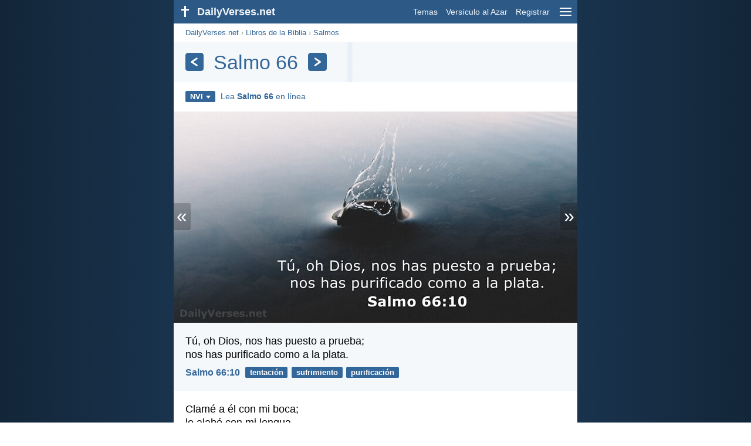

--- FILE ---
content_type: text/html; charset=utf-8
request_url: https://dailyverses.net/es/salmos/66
body_size: 8919
content:
<!DOCTYPE html><html xmlns="http://www.w3.org/1999/xhtml" xml:lang="es" lang="es"><head><meta charset="utf-8"><meta name="theme-color" content="#2d5986"><meta content="True" name="HandheldFriendly"><meta name="viewport" content="width=device-width,initial-scale=1.0"><title>Salmo 66 - DailyVerses.net</title><meta name="description" content="Los versículos de la Biblia más populares del chapter Salmo 66. Lea el capítulo Salmo 66 en línea."><meta name="keywords" content="Salmos, 66, NVI"><meta name="robots" content="max-image-preview:large"><link rel="preload" as="image" href="/images/es/nvi/salmos-66-10.jpg" fetchpriority="high"><style>body{font-family:calibri,sans-serif;margin:0;padding:0;height:100%;line-height:1.3}.layout{margin:0 calc(50% - 21.5em);display:flex}.left{width:43em;display:inline-block}.content{background:#fff;padding-top:2.5em;display:inline-block;width:100%}html{height:100%;background:#19334d;background:linear-gradient(to right,#132639,#19334d calc(50% - 21.5em),#19334d calc(50% + 21.5em),#132639)}h1{font-size:2.125em;margin:.5em .59em}h2,h3{font-size:1.5em;margin:.6em 0}h1,h2,h3{color:#369;font-weight:300}ul{margin:0}li{margin-bottom:.5em}.footer{padding:1.5em;color:#6e8dab;text-align:center;font-size:.875em}.footer a{color:#8cb3d9;padding:.1em .4em;display:inline-block}a{color:#369;text-decoration:none}img{border:0}.header{background:#2d5986;top:0;width:43em;height:2.5em;position:fixed;z-index:2000;text-align:right;overflow:hidden;line-height:2.5em}.headerTitle,.headerImage{float:left;color:#f3f6f9;font-weight:bold}.mobileMenu{float:right}.headerTitle{padding-right:.5em;font-size:1.125em}.headerLink{color:#f3f6f9;padding:0 .5em;font-size:.875em;display:inline-block}.subMenu{background:#2d5986;top:2.2em;padding:.65em;position:fixed;z-index:2001;overflow-y:auto;max-height:80%;right:calc(50% - 21.5em);text-align:right}.subMenu a{color:#f3f6f9;margin:.2em 0;display:block}.sep{margin:.5em 0;height:.05em;background:#9fbfdf}img.bibleVerseImage{height:auto;width:100%;display:block;background:radial-gradient(#19334d,#0d1a26)}.v1{font-size:1.5em}.v2{font-size:1.125em}.v3{font-style:italic}.vr{font-weight:bold;padding-top:.5em;overflow:hidden;height:1.4em}.vc{margin:0 .3em 0 0;vertical-align:middle}.b1,form{padding:1.25em;background:#e8eff7}.b2{padding:1.25em;background:#f5f8fb}.b3{margin:1.25em}.b2 h2:first-child{margin-top:0}.t{margin-right:.2em;padding:0 .6em;font-size:.8125em;font-weight:bold;line-height:1.5;color:#fff;background:#369;border-radius:.2em;display:inline-block;user-select:none}.tags{margin:.9em 1.25em 1em}.buttonw{background:#369;color:#fff;font-weight:bold;font-size:1em;line-height:2em;border-radius:.2em;padding:0 1em;text-align:center;display:block;margin:.6em 0 0;user-select:none}@media screen and (max-width:50em){html{background:#132639}.layout{margin:0}.header,.left{width:100%}.cookieconsent{display:none}.subMenu{right:0}}@media screen and (max-width:34.5em){h1,h2,h3,.v1{font-size:1.25em}h1{margin:.8em 1em}.headerTitle{font-size:1em}.hideOnSmallScreen{display:none}}@media screen and (max-width:30em){.v1 br,.v2 br,.v3 br{display:none}}@media print{.header,.navigation,.footer,.ad_unit,.t,.tags,.translationSelect,.readmore,.sharebutton,.slider,.buttonw,.optionsBlue,.cookieconsent{display:none}.layout,.left,.content{margin:0;display:block;padding:0}.h1,.b1,.b2,.b3{margin:1.25em;padding:0;break-inside:avoid-page}.vr{padding:0}}.down{width:0;height:0;display:inline-block;border-left:.32em solid transparent;border-right:.32em solid transparent;border-top:.4em solid #FFF;border-bottom:.08em solid transparent;margin-left:.4em}.optionsBlue{padding:1.25em;background:#369;color:#FFF}.optionsBlue a{color:#FFF}.column4{columns:4;list-style:none;padding:0}.column4 li{overflow:hidden;break-inside:avoid-column}@media screen and (max-width:550px){.column4{columns:2}}.ftt85{color:#99b2cc;font-weight:bold;font-size:.85em;vertical-align:top}.navigation{margin:.6em 1.54em;font-size:.8125em;color:#999}.translationMenu{font-size:.875em;position:absolute;padding:.5em;background:#369;color:#FFF;float:left;text-align:left;top:1.4em;left:0;display:none;cursor:default;z-index:5}.translationMenu a{display:block;color:#fff;white-space:nowrap;padding:.25em 0}.verses{list-style:none;padding:0;margin:0}.rmSubjects{margin:0 -.5em 0 0}.rmSubjects img{display:block;border-radius:.2em;width:100%;height:100%}.rmSubject{display:inline-block;position:relative;width:calc((100% - 1.5em) / 3);margin-bottom:1.6em;margin-right:.5em;border-radius:.2em}@media screen and (max-width:30em){.rmSubject{width:calc((100% - 1em) / 2)}}.rmTitle{position:absolute;bottom:-1.3em;border-radius:0 0 .2em .2em;color:#FFF;width:calc(100% - 16px);background:#369;background:linear-gradient(rgba(0,0,0,0),#369 48%);padding:1em 8px 0;font-size:1.1em;font-weight:bold;text-align:center;line-height:1.5;white-space:nowrap;overflow:hidden;text-overflow:ellipsis}.transp{background:#9fbfdf}.slider{width:100%;padding-bottom:52.33%;position:relative;background:#0d1a26;background:radial-gradient(#19334d,#0d1a26)}.slide-hide{opacity:0;transition:opacity 500ms linear}.slide-show{opacity:1;transition:opacity 500ms linear;z-index:3}.slide-show,.slide-hide{position:absolute;width:100%}.slide-prev{padding:.3em .2em .4em .15em;border-radius:0 .1em .1em 0;position:absolute}.slide-next{padding:.3em .15em .4em .2em;border-radius:.1em 0 0 .1em;position:absolute;right:0}.slide-next,.slide-prev{color:#fff;background:#369;background:rgba(0,0,0,.2);z-index:4;font-size:2em;user-select:none;top:calc(50% - .75em);line-height:.75em;animation:slide-load 3s linear}.slide-next:hover,.slide-prev:hover{background:rgba(57,115,172,.6)}.slider img.bibleVerseImage{width:100%;margin-left:0}@keyframes slide-load{0%{background:#369}}@media print{.slide-next,.slide-prev{display:none}}.title{margin:1em 1.25em}.title h1{display:inline;vertical-align:middle;margin:0 .5em}.title .t{margin:0;font-size:1.4em;line-height:0;padding:.2em;vertical-align:middle}@media screen and (max-width:34.5em){.title .t{font-size:1.1em}}</style><link rel="apple-touch-icon" sizes="180x180" href="/apple-touch-icon.png"><link rel="icon" type="image/png" sizes="32x32" href="/favicon-32x32.png"><link rel="icon" type="image/png" sizes="16x16" href="/favicon-16x16.png"><link rel="manifest" href="/site.webmanifest"><link rel="mask-icon" href="/safari-pinned-tab.svg" color="#336699"><meta name="msapplication-TileColor" content="#336699"><link rel="canonical" href="https://dailyverses.net/es/salmos/66"><link rel="alternate" hreflang="en" href="https://dailyverses.net/psalms/66"><link rel="alternate" hreflang="nl" href="https://dailyverses.net/nl/psalmen/66"><link rel="alternate" hreflang="es" href="https://dailyverses.net/es/salmos/66"><link rel="alternate" hreflang="de" href="https://dailyverses.net/de/psalmen/66"><link rel="alternate" hreflang="pt" href="https://dailyverses.net/pt/salmos/66"><link rel="alternate" hreflang="sk" href="https://dailyverses.net/sk/zalmy/66"><link rel="alternate" hreflang="it" href="https://dailyverses.net/it/salmi/66"><link rel="alternate" hreflang="fr" href="https://dailyverses.net/fr/psaumes/66"><link rel="alternate" hreflang="fi" href="https://dailyverses.net/fi/psalmit/66"><link rel="alternate" hreflang="zh-Hant" href="https://dailyverses.net/tc/%E8%A9%A9%E7%AF%87/66"><link rel="alternate" hreflang="ar" href="https://dailyverses.net/ar/%D8%A7%D9%8E%D9%84%D9%92%D9%85%D9%8E%D8%B2%D9%8E%D8%A7%D9%85%D9%90%D9%8A%D8%B1%D9%8F/66"><link rel="alternate" hreflang="cs" href="https://dailyverses.net/cs/zalmy/66"><link rel="alternate" hreflang="ru" href="https://dailyverses.net/ru/%D0%BF%D1%81%D0%B0%D0%BB%D1%82%D0%B8%D1%80%D1%8C/66"><link rel="alternate" hreflang="af" href="https://dailyverses.net/af/psalms/66"><link rel="alternate" hreflang="pl" href="https://dailyverses.net/pl/psalmow/66"><link rel="alternate" hreflang="el" href="https://dailyverses.net/el/%CF%88%CE%B1%CE%BB%CE%BC%CE%BF%CE%B9/66"><link rel="alternate" hreflang="fa" href="https://dailyverses.net/fa/%D9%85%D8%B2%D8%A7%D9%85%D9%8A%D8%B1/66"><link rel="alternate" hreflang="zu" href="https://dailyverses.net/zu/amahubo/66"><link rel="alternate" hreflang="st" href="https://dailyverses.net/st/lipesalema/66"><link rel="alternate" hreflang="xh" href="https://dailyverses.net/xh/iindumiso/66"><link rel="alternate" hreflang="bn" href="https://dailyverses.net/bn/%E0%A6%97%E0%A7%80%E0%A6%A4/66"><link rel="alternate" hreflang="ur" href="https://dailyverses.net/ur/%D8%B2%D8%A8%D9%8F%D9%88%D8%B1/66"><link rel="alternate" hreflang="hi" href="https://dailyverses.net/hi/%E0%A4%AD%E0%A4%9C%E0%A4%A8-%E0%A4%B8%E0%A4%82%E0%A4%B9%E0%A4%BF%E0%A4%A4%E0%A4%BE/66"><link rel="alternate" hreflang="da" href="https://dailyverses.net/da/salmernes-bog/66"><link rel="alternate" hreflang="mg" href="https://dailyverses.net/mg/salamo/66"><link rel="alternate" hreflang="hu" href="https://dailyverses.net/hu/zsoltarok/66"><link rel="alternate" type="application/rss+xml" title="RSS 2.0" href="https://dailyverses.net/es/rss.xml"><meta property="og:site_name" content="DailyVerses.net"><meta property="og:type" content="website"><meta property="og:url" content="https://dailyverses.net/es/salmos/66"><meta property="og:title" content="Salmo 66"><meta property="og:description" content="Los versículos de la Biblia más populares del chapter Salmo 66. Lea el capítulo Salmo 66 en línea."><meta property="og:image" content="https://dailyverses.net/images/es/nvi/xl/salmos-66-10.jpg"><meta name="twitter:card" content="summary_large_image"><meta property="fb:app_id" content="456988547694445"><script async src="https://www.googletagmanager.com/gtag/js?id=G-JTD9KY9BRD"></script><script>window.dataLayer = window.dataLayer || []; function gtag(){dataLayer.push(arguments);} gtag('js', new Date()); gtag('config', 'G-JTD9KY9BRD'); </script><script async src="https://cdn.fuseplatform.net/publift/tags/2/3019/fuse.js"></script><script type="application/ld+json">{"@context": "https://schema.org","@type": "BreadcrumbList","itemListElement":[{"@type": "ListItem", "position": 1, "name": "Libros de la Biblia", "item": "https://dailyverses.net/es/libros-de-la-biblia"},{"@type": "ListItem", "position": 2, "name": "Salmos", "item": "https://dailyverses.net/es/salmos"},{"@type": "ListItem", "position": 3, "name": "66", "item": "https://dailyverses.net/es/salmos/66"}]}</script></head><body><div class="layout"><div class="header"><a href="/es"><span class="headerImage"><svg width="2.5em" height="2.5em" viewBox="0 0 40 40"><rect x="18" y="10" width="3" height="19" fill="#FFFFFF"></rect><rect x="13" y="15" width="13" height="3" fill="#FFFFFF"></rect></svg></span><span class="headerTitle">DailyVerses.net</span></a><a href="#" class="mobileMenu" onclick="menu('mobileMenuContent');return false" aria-label="menu"><svg width="2.5em" height="2.5em" viewBox="0 0 40 40"><rect x="10" y="13" width="20" height="2" fill="#f3f6f9"></rect><rect x="10" y="19" width="20" height="2" fill="#f3f6f9"></rect><rect x="10" y="25" width="20" height="2" fill="#f3f6f9"></rect></svg></a><a href="/es/tema" class="headerLink" onclick="dv_event('header', 'topics', location.href)">Temas</a><a href="/es/versiculo-de-la-biblia-al-azar" class="headerLink hideOnSmallScreen" onclick="dv_event('header', 'randomverse', location.href)">Versículo al Azar</a><a href="/es/registrar" class="headerLink" onclick="dv_event('header', 'subscribe', location.href)">Registrar</a></div><div class="left"><div class="content"><div class="navigation"><a onclick="dv_event('breadcrumb', this.href, location.href)" href="/es">DailyVerses.net</a> › <a onclick="dv_event('breadcrumb', this.href, location.href)" href="/es/libros-de-la-biblia">Libros de la Biblia</a> › <a onclick="dv_event('breadcrumb', this.href, location.href)" href="/es/salmos">Salmos</a></div><div class="optionsBlue" id="allLanguages" style="margin-top:1em;display:none"><a href="#" style="font-weight:bold;float:right;color:#F3F6F9" onclick="document.getElementById('allLanguages').style.display = 'none'">X</a><ul class="column4"><li><a href="/af/psalms/66">Afrikaans<div class="ftt85">Afrikaans</div></a></li><li><a href="/cs/zalmy/66">Čeština<div class="ftt85">Czech</div></a></li><li><a href="/da/salmernes-bog/66">Dansk<div class="ftt85">Danish</div></a></li><li><a href="/de/psalmen/66">Deutsch<div class="ftt85">German</div></a></li><li><a href="/psalms/66">English<div class="ftt85">English</div></a></li><li style="font-weight:bold"><a href="/es/salmos/66">Español<div class="ftt85">Spanish</div></a></li><li><a href="/fr/psaumes/66">Français<div class="ftt85">French</div></a></li><li><a href="/it/salmi/66">Italiano<div class="ftt85">Italian</div></a></li><li><a href="/hu/zsoltarok/66">Magyar<div class="ftt85">Hungarian</div></a></li><li><a href="/mg/salamo/66">Malagasy<div class="ftt85">Malagasy</div></a></li><li><a href="/nl/psalmen/66">Nederlands<div class="ftt85">Dutch</div></a></li><li><a href="/pl/psalmow/66">Polski<div class="ftt85">Polish</div></a></li><li><a href="/pt/salmos/66">Português<div class="ftt85">Portuguese</div></a></li><li><a href="/st/lipesalema/66">Sesotho<div class="ftt85">Southern Sotho</div></a></li><li><a href="/sk/zalmy/66">Slovenský<div class="ftt85">Slovak</div></a></li><li><a href="/fi/psalmit/66">Suomi<div class="ftt85">Finnish</div></a></li><li><a href="/xh/iindumiso/66">Xhosa<div class="ftt85">Xhosa</div></a></li><li><a href="/zu/amahubo/66">Zulu<div class="ftt85">Zulu</div></a></li><li><a href="/el/%CF%88%CE%B1%CE%BB%CE%BC%CE%BF%CE%B9/66">Ελληνικά<div class="ftt85">Greek</div></a></li><li><a href="/ru/%D0%BF%D1%81%D0%B0%D0%BB%D1%82%D0%B8%D1%80%D1%8C/66">Русский<div class="ftt85">Russian</div></a></li><li><a href="/ur/%D8%B2%D8%A8%D9%8F%D9%88%D8%B1/66">اردو<div class="ftt85">Urdu</div></a></li><li><a href="/ar/%D8%A7%D9%8E%D9%84%D9%92%D9%85%D9%8E%D8%B2%D9%8E%D8%A7%D9%85%D9%90%D9%8A%D8%B1%D9%8F/66">عربى<div class="ftt85">Arabic</div></a></li><li><a href="/fa/%D9%85%D8%B2%D8%A7%D9%85%D9%8A%D8%B1/66">فارسی<div class="ftt85">Persian</div></a></li><li><a href="/hi/%E0%A4%AD%E0%A4%9C%E0%A4%A8-%E0%A4%B8%E0%A4%82%E0%A4%B9%E0%A4%BF%E0%A4%A4%E0%A4%BE/66">हिन्दी<div class="ftt85">Hindi</div></a></li><li><a href="/bn/%E0%A6%97%E0%A7%80%E0%A6%A4/66">বাংলা<div class="ftt85">Bengali</div></a></li><li><a href="/tc/%E8%A9%A9%E7%AF%87/66">繁體中文<div class="ftt85">Chinese (traditional)</div></a></li></ul></div><div class="title" style="background:linear-gradient(to right, #f5f8fb 42.8%, #e8eff7 43.3%, #e8eff7 44%, #f5f8fb 44.5%);padding:.75em 1.25em;margin:0"><a class="t" onclick="dv_event('headernavigation', 'previous-chapter', location.href)" href="/es/salmos/65" aria-label="Anterior"><svg width="1em" height="1em" viewBox="0 0 24 24"><path d='M16,6L7,12M7,12L16,18' stroke='#FFFFFF' stroke-width='3' stroke-linecap='round' fill='none'></path></svg></a><h1>Salmo 66</h1><a class="t" id="navRight" onclick="dv_event('headernavigation', 'next-chapter', location.href)" href="/es/salmos/67" aria-label="Próximo"><svg width="1em" height="1em" viewBox="0 0 24 24"><path d='M8,6L17,12M17,12L8,18' stroke='#FFFFFF' stroke-width='3' stroke-linecap='round' fill='none'></path></svg></a></div><div class="tags"><div style="display:inline-block;position:relative" onmouseleave ="document.getElementById('translation').style.display = 'none';"><span><a href="#" class="t" style="margin:0" onclick="if(document.getElementById('translation').style.display == 'inline') { document.getElementById('translation').style.display = 'none'; } else { document.getElementById('translation').style.display = 'inline'; dv_event('translation', 'openleft', location.href) };return false;" title="Nueva Versión Internacional">NVI<span class="down"></span></a></span><div id="translation" class="translationMenu" style="display:none;font-weight:normal"><a href="/es/salmos/66/lbla" onclick="dv_event('translation', 'menu', location.href)">La Biblia de las Américas (LBLA)</a><a href="/es/traduccion-biblia/nvi"><b>Nueva Versión Internacional (NVI)</b></a><a href="/es/salmos/66/rvr60" onclick="dv_event('translation', 'menu', location.href)">Reina-Valera 1960 (RVR60)</a><a href="/es/salmos/66/rvr95" onclick="dv_event('translation', 'menu', location.href)">Reina-Valera 1995 (RVR95)</a><div class="sep"></div><a href="#" style="font-weight:bold" onclick="document.getElementById('translation').style.display='none';document.getElementById('allLanguages').style.display='block';window.scrollTo(0,0);return false">Español<span class="down"></span></a></div></div> <a target="_blank" href="https://www.biblegateway.com/passage/?search=salmos+66&version=NVI" style="font-size:.9em;margin:0 .35em" onclick="dv_event('outbound', this.href, location.href)">Lea <b>Salmo 66</b> en línea</a></div><div class="slider"><a href="#" class="slide-prev" id="slide-prev" onclick="swipe('previous', 'click'); return false;" title="Anterior">«</a><span class="slide-show" id="slide-even"><img src="/images/es/nvi/salmos-66-10.jpg" alt="Tú, oh Dios, nos has puesto a prueba; nos has purificado como… Salmo 66:10" width="688" height="360" class="bibleVerseImage"></span><span class="slide-hide" id="slide-uneven"></span><span style="display:none" id="slide-cache"></span><a href="#" class="slide-next" id="slide-next" onclick="swipe('next', 'click'); return false;" title="Próximo">»</a></div><ul class="verses"><li class="b2"><span class="v2">Tú, oh Dios, nos has puesto a prueba;<br> nos has purificado como a la plata.</span><div class="vr"><a href="/es/salmos/66/10" class="vc">Salmo 66:10</a> <a href="/es/tentacion" class="t">tentación</a> <a href="/es/sufrimiento" class="t">sufrimiento</a> <a href="/es/purificar" class="t">purificación</a></div></li><li class="b3"><span class="v2">Clamé a él con mi boca;<br> lo alabé con mi lengua.</span><div class="vr"><a href="/es/salmos/66/17" class="vc">Salmo 66:17</a> <a href="/es/adoracion" class="t">adoración</a> <a href="/es/oracion" class="t">oración</a> <a href="/es/alabanza" class="t">alabanza</a></div></li></ul><div class="readmore"><div class="b2"><h2><a href="/es/tema" onclick="dv_event('readmore', 'topics-header', location.href)">Temas relacionados</a></h2><div class="rmSubjects"><a href="/es/tentacion" onclick="dv_event('readmore', 'image', location.href)"><div class="rmSubject"><img src="/images/es/nvi/s/1-corintios-10-13-2.jpg" width="176" height="92" loading="lazy" alt=""><div class="rmTitle">Tentación</div></div></a><a href="/es/sufrimiento" onclick="dv_event('readmore', 'image', location.href)"><div class="rmSubject"><img src="/images/es/nvi/s/1-pedro-5-10-2.jpg" width="176" height="92" loading="lazy" alt=""><div class="rmTitle">Sufrimiento</div></div></a><a href="/es/purificar" onclick="dv_event('readmore', 'image', location.href)"><div class="rmSubject"><img src="/images/es/nvi/s/2-corintios-7-1-3.jpg" width="176" height="92" loading="lazy" alt=""><div class="rmTitle">Purificación</div></div></a><a href="/es/adoracion" onclick="dv_event('readmore', 'image', location.href)"><div class="rmSubject"><img src="/images/es/nvi/s/isaias-25-1-2.jpg" width="176" height="92" loading="lazy" alt=""><div class="rmTitle">Adoración</div></div></a><a href="/es/oracion" onclick="dv_event('readmore', 'image', location.href)"><div class="rmSubject"><img src="/images/es/nvi/s/1-tesalonicenses-5-16-18.jpg" width="176" height="92" loading="lazy" alt=""><div class="rmTitle">Oración</div></div></a><a href="/es/cantar" onclick="dv_event('readmore', 'image', location.href)"><div class="rmSubject"><img src="/images/es/nvi/s/salmos-59-16-2.jpg" width="176" height="92" loading="lazy" alt=""><div class="rmTitle">Cantar</div></div></a></div><a onclick="dv_event('readmore', 'moretopics-image', location.href)" href="https://dailyverses.net/es/tema" class="buttonw" style="margin:0">Más Temas...</a></div><div class="b3"><h2><a href="/es">Versículo de la Biblia del día</a></h2><span class="v2">Porque todos los que son guiados por el Espíritu de Dios son hijos de Dios.</span><div class="vr"><a href="/es/2025/12/17" class="vc">Romanos 8:14</a> <a href="/es/obediencia" class="t">obediencia</a> <a href="/es/espiritu" class="t">Espíritu</a> <a href="/es/ninos" class="t">niños</a></div></div><div class="b2"><h2><a href="https://dailyverses.net/es/registrar" onclick="dv_event('readmore', 'subscribe-header', location.href)">Reciba el Versículo Diario:</a></h2><a onclick="dv_event('readmore', 'webpush', location.href)" href="https://dailyverses.net/es/notificacion-diaria" class="buttonw" style="background:#c00">Notificación diaria</a><a onclick="dv_event('readmore', 'mail', location.href)" href="https://dailyverses.net/es/registrar" class="buttonw" style="background:#F78B02">Correo electrónico</a><a onclick="dv_event('readmore', 'android', location.href)" href="https://play.google.com/store/apps/details?id=com.dailyverses" target="_blank" rel="noopener" class="buttonw" style="background:#A4CA39">Android</a><a onclick="dv_event('readmore', 'website', location.href)" href="https://dailyverses.net/es/versiculo-del-dia-en-su-pagina-web" class="buttonw" style="background:#009900">En tu sitio web</a></div><div class="b3"><h2><a href="/es/versiculo-de-la-biblia-al-azar" onclick="dv_event('readmore', 'randomverse-header', location.href)">Versículo de la Biblia al Azar</a></h2><span class="v2">Para los hombres es imposible —aclaró Jesús, mirándolos fijamente—, pero no para Dios; de hecho, para Dios todo es posible.</span><div class="vr"><a href="/es/marcos/10/27" class="vc">Marcos 10:27</a> <a href="/es/milagros" class="t">milagros</a> <a href="/es/salvacion" class="t">salvación</a> <a href="/es/jesus" class="t">Jesús</a></div><a onclick="dv_event('readmore', 'randomverse', location.href)" href="https://dailyverses.net/es/versiculo-de-la-biblia-al-azar" class="buttonw" style="margin-top:1.5em">Siguiente versículo!</a><a onclick="dv_event('readmore', 'randomimage', location.href)" href="https://dailyverses.net/es/imagenes-con-versiculo-al-azar" class="buttonw transp">Con imagen</a></div><div class="b2"><h2>Leer más</h2><ul><li><a href="/es/tema" onclick="dv_event('readmore', 'topics', location.href)">Temas</a></li><li><a href="/es/busqueda" onclick="dv_event('readmore', 'search', location.href)">Búsqueda</a></li><li><a href="/es/archivo" onclick="dv_event('readmore', 'archive', location.href)">Archivo</a></li><li><a href="/es/libros-de-la-biblia" onclick="dv_event('readmore', 'biblebooks', location.href)">Libros de la Biblia</a></li><li><a href="/es/los-100-versiculo-de-la-biblia" onclick="dv_event('readmore', 'topverses', location.href)">Versículos Más Populares</a></li></ul></div><div class="b3"><h2><a href="/es/donacion" onclick="dv_event('readmore', 'donate-header', location.href)">Apoyar DailyVerses.net</a></h2><a href="/es/acerca">Ayúdame</a> a difundir la Palabra de Dios:<div style="margin-top:1.25em"></div><a onclick="dv_event('readmore', 'donate', location.href)" href="https://dailyverses.net/es/donacion" class="buttonw" style="background:#ffc439;color:#000">Donación</a></div></div></div><div class="footer"><a href="/es/acerca">Sobre mí</a><a href="/es/donacion" onclick="dv_event('footer', 'donate', location.href)">Donación</a><a href="/es/contacto">Contacto</a><a href="/es/politica-de-privacidad">Política de Privacidad</a><br><br>© 2025 DailyVerses.net </div></div><div class="subMenu" id="mobileMenuContent" style="display:none"><a href="/es/tema" onclick="dv_event('menu', 'topics', location.href)">Temas</a><a href="/es/archivo" onclick="dv_event('menu', 'archive', location.href)">Archivo</a><a href="/es/libros-de-la-biblia" onclick="dv_event('menu', 'biblebooks', location.href)">Libros de la Biblia</a><a href="/es/versiculo-de-la-biblia-al-azar" onclick="dv_event('menu', 'randomverse', location.href)">Versículo al Azar</a><a href="/es/busqueda" onclick="dv_event('menu', 'search', location.href)">Búsqueda</a><div class="sep"></div><a href="/es/donacion" onclick="dv_event('menu', 'donate', location.href)">Donación</a><a href="/es/registrar" onclick="dv_event('menu', 'subscribe', location.href)">Registrar</a><a href="/es/login" onclick="dv_event('menu', 'login', location.href)">Login</a><div class="sep"></div><a href="#" style="font-weight:bold" onclick="menu('mobileMenuContent');document.getElementById('allLanguages').style.display='block';window.scrollTo(0,0);return false">Español<span class="down"></span></a></div><script>function setCookie(n,t,i){var r=new Date,u;r.setDate(r.getDate()+i);u=escape(t)+(i===null?"":";path=/;samesite=lax;secure;expires="+r.toUTCString());document.cookie=n+"="+u}function menu(n){document.getElementById(n).style.display=document.getElementById(n).style.display=="block"?"none":"block"}function dv_event(n,t,i){gtag("event",t,{event_category:n,event_label:i})}function OnResizeDocument(){document.getElementById("mobileMenuContent").style.display="none"}var tz=-new Date((new Date).getFullYear(),1,1).getTimezoneOffset();setCookie("timezone",tz,365);window.onresize=OnResizeDocument;var images = ["salmos-66-10.jpg","salmos-66-17-3.jpg"];function swipeslider(n){var r=n,t,u,f,i,e,h=75,c=50,l=300,o,s;r.addEventListener("touchstart",function(n){var i=n.changedTouches[0];t="none";u=i.pageX;f=i.pageY;s=(new Date).getTime()},{passive:!0});r.addEventListener("touchend",function(n){var r=n.changedTouches[0];i=r.pageX-u;e=r.pageY-f;o=(new Date).getTime()-s;o<=l&&Math.abs(i)>=h&&Math.abs(e)<=c&&(t=i<0?"next":"previous",swipe(t,"swipe"),document.getElementById("slide-prev").style.display="none",document.getElementById("slide-next").style.display="none",n.preventDefault())},!1)}function swipe(n,t){n=="next"&&(currentImage++,currentImage>=images.length&&(currentImage=0),loadNextImage(),currentImage+1<images.length&&(elCache.innerHTML=getImg([currentImage+1])),isEven=!isEven,dv_event("slider",t.concat("-",n),currentImage));n=="previous"&&(currentImage--,currentImage<0&&(currentImage=images.length-1),loadNextImage(),currentImage-1>=0&&(elCache.innerHTML=getImg([currentImage-1])),isEven=!isEven,dv_event("slider",t.concat("-",n),currentImage))}function loadNextImage(){isEven===!0?(elUneven.innerHTML=getImg(currentImage),elEven.className="slide-hide",elUneven.className="slide-show"):(elEven.innerHTML=getImg(currentImage),elUneven.className="slide-hide",elEven.className="slide-show")}var elEven=document.getElementById("slide-even"),elUneven=document.getElementById("slide-uneven"),elCache=document.getElementById("slide-cache"),currentImage=0,isEven=!0;swipeslider(elEven);swipeslider(elUneven);function getImg(index) { return '<img src="/images/es/nvi/' + images[index] + '" alt="" width="688" height="360" class="bibleVerseImage">';}</script></div><script>window.onload = function(){let xhr = new XMLHttpRequest();xhr.open('GET', '/update/s?l=es');xhr.send(null);}</script></body></html>